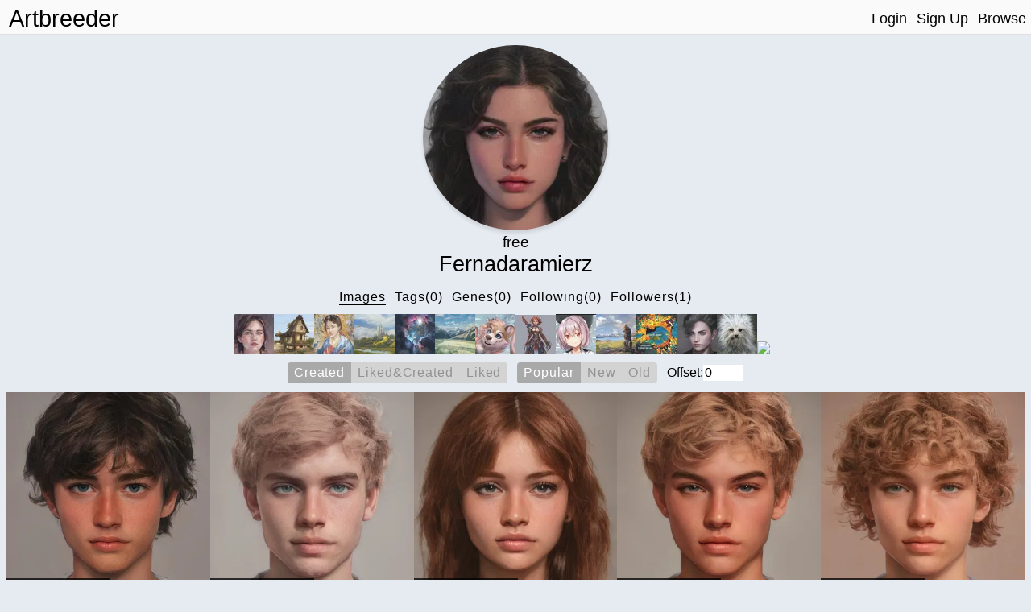

--- FILE ---
content_type: text/html; charset=utf-8
request_url: https://www.artbreeder.com/legacy/fernadaramierz
body_size: 8733
content:
<!DOCTYPE html><html><head><script async="" src="https://www.googletagmanager.com/gtag/js?id=UA-101632858-5"></script><script>window.dataLayer = window.dataLayer || [];
function gtag(){dataLayer.push(arguments);}
gtag('js', new Date());
gtag('config', 'UA-101632858-5');

function gevent({ name, category, label, value=null }) {
    return gtag('event', name, {
        'event_category': category,
        'event_label': label,
        'event_value': value
    })
}
</script><meta charset="utf-8"/><meta content="width=device-width, initial-scale=1, maximum-scale=1, user-scalable=no" name="viewport"/><meta property="og:title" content="Artbreeder"/><meta property="og:description" content="A collaborative tool for discovering images."/><meta property="og:image" content="/image/grid_512.jpg"/><meta property="og:image:width" content="1044"/><meta property="og:image:height" content="522"/><meta property="og:image:type" content="image/jpeg"/><meta property="og:url" content="https://artbreeder.com"/><meta name="twitter:card" content="summary_large_image"/><meta name="twitter:creator" content="@_joelsimon"/><meta name="twitter:text:title" content="Artbreeder"/><meta name="twitter:image" content="https://artbreeder.com/image/grid_512.jpg"/><meta name="Description" content="A collaborative tool for discovering images."/><link rel="icon" href="/favicon.ico?v=2" type="image/x-icon"/><title>Artbreeder</title><link href="/css/common.css" rel="stylesheet" media="screen"><link href="/css/header.css" rel="stylesheet" media="screen"><link href="/css/image-card.css" rel="stylesheet" media="screen"><link href="/css/modal.css" rel="stylesheet" media="screen"><link href="/css/select_image_modal.css" rel="stylesheet" media="screen"><link href="/css/button_group.css" rel="stylesheet" media="screen"><style>#templates { display: none; }</style><link href="/css/model_options.css" rel="stylesheet" media="screen"><link href="/css/profile.css" rel="stylesheet" media="screen"><link href="/css/text-tabs.css" rel="stylesheet" media="screen"><link href="/css/button_group.css" rel="stylesheet" media="screen"><link href="/css/user_gene.css" rel="stylesheet" media="screen"><script src="https://js.stripe.com/v3/"></script><script src="/js/external/svg-inject.min.js"></script></head><body><div class="header"><div class="header-content"><a class="logo header_option" href="/">Artbreeder</a><a class="logo short header_option" href="/">AB</a><div class="header-right"><a class="header_option" href="/">Login</a><a class="header_option" href="/">Sign Up</a><a class="header_option" href="/legacy/browse">Browse</a></div></div></div><div class="row top_row" style="margin-bottom:0px;"><div class="col profile center"><a href="/i?k=ffe9d782da92aef0bc1b1cf95414"><img id="profile_img" src="https://artbreeder.b-cdn.net/imgs/ffe9d782da92aef0bc1b1cf95414.jpeg?width=256"/></a><h3 class="hide_mobile" style="margin:0px;">free</h3><h2 class="profile_username" style="margin:0.0em;font-size: 1.7em;">Fernadaramierz</h2><div class="user-links"></div></div></div><div class="row menu_row"><div class="buttons profile_nav"><h4 class="tab images text_button selected" data-content="images">Images</h4><h4 class="tab tags text_button" data-content="tags">Tags(0)</h4><h4 class="tab genes text_button" data-content="genes">Genes(0)</h4><h4 class="tab following text_button" data-content="following">Following(0)</h4><h4 class="tab followers text_button" data-content="followers">Followers(1)</h4></div></div><div class="model_options"><div class="model" data-name="portraits_sg2"><img src="https://artbreeder.b-cdn.net/static/image/models/portraits_sg2.jpg?width=50"></div><div class="model" data-name="buildings"><img src="https://artbreeder.b-cdn.net/static/image/models/buildings.jpg?width=50"></div><div class="model" data-name="paintings"><img src="https://artbreeder.b-cdn.net/static/image/models/paintings.jpg?width=50"></div><div class="model" data-name="landscapes_sg2_concept"><img src="https://artbreeder.b-cdn.net/static/image/models/landscapes_sg2_concept.jpg?width=50"></div><div class="model" data-name="sci_bio_art"><img src="https://artbreeder.b-cdn.net/static/image/models/sci_bio_art.jpg?width=50"></div><div class="model" data-name="landscapes_sg2"><img src="https://artbreeder.b-cdn.net/static/image/models/landscapes_sg2.jpg?width=50"></div><div class="model" data-name="furries"><img src="https://artbreeder.b-cdn.net/static/image/models/furries.jpg?width=50"></div><div class="model" data-name="characters"><img src="https://artbreeder.b-cdn.net/static/image/models/characters.jpg?width=50"></div><div class="model" data-name="anime_portraits"><img src="https://artbreeder.b-cdn.net/static/image/models/anime_portraits.jpg?width=50"></div><div class="model" data-name="landscapes"><img src="https://artbreeder.b-cdn.net/static/image/models/landscapes.jpg?width=50"></div><div class="model" data-name="albums"><img src="https://artbreeder.b-cdn.net/static/image/models/albums.jpg?width=50"></div><div class="model" data-name="portraits_sg1"><img src="https://artbreeder.b-cdn.net/static/image/models/portraits_sg1.jpg?width=50"></div><div class="model" data-name="general"><img src="https://artbreeder.b-cdn.net/static/image/models/general.jpg?width=50"></div><div class="model" data-name="general-256"><img src="https://artbreeder.b-cdn.net/static/image/models/general-256.jpg?width=50"></div></div><div id="images"><div class="image_options"><div class="image-search-options"><div class="button-group img-filter"><div class="option selected" data-name="created"><p>Created</p></div><div class="option" data-name="liked&amp;created"><p>Liked&Created                    </p></div><div class="option" data-name="liked"><p>Liked</p></div></div><div class="button-group img-order"><div class="option selected popular" data-name="popular"><p>Popular</p></div><div class="option" data-name="new"><p>New</p></div><div class="option" data-name="old"><p>Old</p></div></div><form style="display: flex;align-items: center;">Offset: <input id="offset" type="number" min="0" step="10" value="0" style="width:50px;border: 0;font-size: 16px;"></form></div></div><div class="row children_row"><div class="children_container"></div></div></div><div class="row hidden" id="tags"><div class="image-search-options"><div class="button-group" id="tag-buttons"><div class="option selected" data-name="size"><p>Size</p></div><div class="option" data-name="recency"><p>Recently-Added</p></div><div class="option" data-name="tagname"><p>Alphabetical</p></div></div><form onsubmit="return false;"><input class="search" id="tag-filter" type="search" placeholder="Filter"></form></div><div id="tag-previews"></div><div class="hidden" id="tag-images"><div class="image-tag tag-header" style="transform:scale(1.2);margin-bottom:12px;letter-spacing:1.0px;"><p class="tag-name">Test</p><div class="remove"><img src="/svg/x_s1.svg"></div></div><div class="children_container"></div></div></div><div class="row hidden" id="genes"><div class="image-search-options"><div class="button-group" id="gene-filter"><div class="option selected" data-name="created"><p>Created</p></div><div class="option" data-name="starred"><p>Starred</p></div><div class="option" data-name="all"><p>Both</p></div></div><form onsubmit="return false;"><input class="search" id="gene-search" type="search" placeholder="Filter"></form></div><div class="children_row"><div class="usergene-container"></div></div></div><div class="row center"><div class="hidden" id="following"></div><div class="hidden" id="followers"><a class="user-pill lemariam" href="/legacy/lemariam" target="_blank"><div class="image" style="background-image: url(&quot;https://artbreeder.b-cdn.net/imgs/895003d1f85c5fe29acc7c7db44e.jpeg?width=50&quot;);"></div><p>lemariam</p></a></div></div><div id="templates"><div id="image-tag-popup"><div class="top-row"><form><input type="text" placeholder="#tag"/></form></div><div class="current-tags"></div><h4 class="recent-title">Previous</h4><div class="recent-tags"></div></div></div><div id="image-group-selector-container"><div class="hidden" id="image-group-selector"><div id="count"><p>0:</p><p class="text_button" id="clear">Clear</p></div><div class="image_opt star_image"></div><div class="image_opt download"></div></div></div><script src="/js/templates.js"></script><script>window.root = "https://s3.amazonaws.com/ganbreederpublic/imgs/"
window.s3_url = "https://s3.amazonaws.com/ganbreederpublic/"
window.cdn_url = "https://artbreeder.b-cdn.net"
window.tmp_root = "https://s3.amazonaws.com/artbreederpublic-shortlived/1d/imgs/"
window.cdn_imgs_url = "https://artbreeder.b-cdn.net/imgs/"
window.is_public = true;
window.username = "";
window.userInBeta = "";
window.userValidated = '';</script><script>const profile_username = "fernadaramierz"
const pathname = ""
let n_followers = "1"
</script><script src="/js/pages/profile.js"></script></body></html>